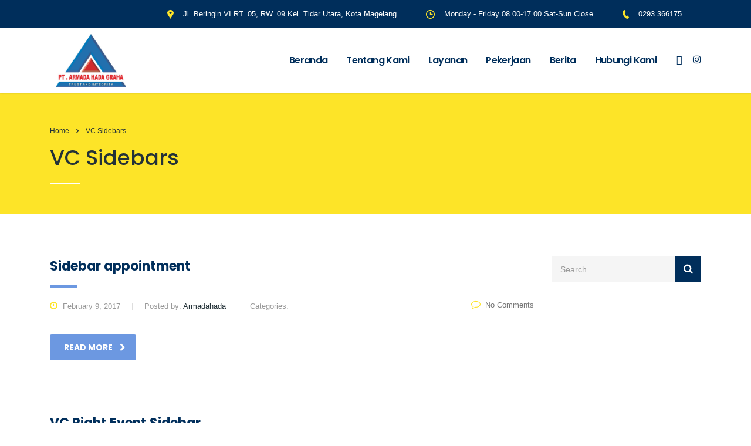

--- FILE ---
content_type: text/html; charset=UTF-8
request_url: https://armadahadagraha.com/vc_sidebar/
body_size: 9020
content:
<!DOCTYPE html>
<html lang="en-US">
<head>
    <meta charset="UTF-8">
    <meta name="viewport" content="width=device-width, initial-scale=1">
    <link rel="profile" href="http://gmpg.org/xfn/11">
    <link rel="pingback" href="https://armadahadagraha.com/xmlrpc.php">
    <title>VC Sidebars &#8211; PT. Armada Hada Graha #MembangunIndonesia</title>
<meta name='robots' content='max-image-preview:large' />
<link rel='dns-prefetch' href='//www.google.com' />
<link rel='dns-prefetch' href='//fonts.googleapis.com' />
<link rel="alternate" type="application/rss+xml" title="PT. Armada Hada Graha #MembangunIndonesia &raquo; Feed" href="https://armadahadagraha.com/feed/" />
<link rel="alternate" type="application/rss+xml" title="PT. Armada Hada Graha #MembangunIndonesia &raquo; Comments Feed" href="https://armadahadagraha.com/comments/feed/" />
<link rel="alternate" type="application/rss+xml" title="PT. Armada Hada Graha #MembangunIndonesia &raquo; VC Sidebars Feed" href="https://armadahadagraha.com/vc_sidebar/feed/" />
<style id='wp-img-auto-sizes-contain-inline-css' type='text/css'>
img:is([sizes=auto i],[sizes^="auto," i]){contain-intrinsic-size:3000px 1500px}
/*# sourceURL=wp-img-auto-sizes-contain-inline-css */
</style>
<link rel='stylesheet' id='sb_instagram_styles-css' href='https://armadahadagraha.com/wp-content/plugins/instagram-feed/css/sbi-styles.min.css?ver=2.9.7' type='text/css' media='all' />
<style id='wp-emoji-styles-inline-css' type='text/css'>

	img.wp-smiley, img.emoji {
		display: inline !important;
		border: none !important;
		box-shadow: none !important;
		height: 1em !important;
		width: 1em !important;
		margin: 0 0.07em !important;
		vertical-align: -0.1em !important;
		background: none !important;
		padding: 0 !important;
	}
/*# sourceURL=wp-emoji-styles-inline-css */
</style>
<link rel='stylesheet' id='wp-block-library-css' href='https://armadahadagraha.com/wp-includes/css/dist/block-library/style.min.css?ver=6.9' type='text/css' media='all' />
<style id='global-styles-inline-css' type='text/css'>
:root{--wp--preset--aspect-ratio--square: 1;--wp--preset--aspect-ratio--4-3: 4/3;--wp--preset--aspect-ratio--3-4: 3/4;--wp--preset--aspect-ratio--3-2: 3/2;--wp--preset--aspect-ratio--2-3: 2/3;--wp--preset--aspect-ratio--16-9: 16/9;--wp--preset--aspect-ratio--9-16: 9/16;--wp--preset--color--black: #000000;--wp--preset--color--cyan-bluish-gray: #abb8c3;--wp--preset--color--white: #ffffff;--wp--preset--color--pale-pink: #f78da7;--wp--preset--color--vivid-red: #cf2e2e;--wp--preset--color--luminous-vivid-orange: #ff6900;--wp--preset--color--luminous-vivid-amber: #fcb900;--wp--preset--color--light-green-cyan: #7bdcb5;--wp--preset--color--vivid-green-cyan: #00d084;--wp--preset--color--pale-cyan-blue: #8ed1fc;--wp--preset--color--vivid-cyan-blue: #0693e3;--wp--preset--color--vivid-purple: #9b51e0;--wp--preset--gradient--vivid-cyan-blue-to-vivid-purple: linear-gradient(135deg,rgb(6,147,227) 0%,rgb(155,81,224) 100%);--wp--preset--gradient--light-green-cyan-to-vivid-green-cyan: linear-gradient(135deg,rgb(122,220,180) 0%,rgb(0,208,130) 100%);--wp--preset--gradient--luminous-vivid-amber-to-luminous-vivid-orange: linear-gradient(135deg,rgb(252,185,0) 0%,rgb(255,105,0) 100%);--wp--preset--gradient--luminous-vivid-orange-to-vivid-red: linear-gradient(135deg,rgb(255,105,0) 0%,rgb(207,46,46) 100%);--wp--preset--gradient--very-light-gray-to-cyan-bluish-gray: linear-gradient(135deg,rgb(238,238,238) 0%,rgb(169,184,195) 100%);--wp--preset--gradient--cool-to-warm-spectrum: linear-gradient(135deg,rgb(74,234,220) 0%,rgb(151,120,209) 20%,rgb(207,42,186) 40%,rgb(238,44,130) 60%,rgb(251,105,98) 80%,rgb(254,248,76) 100%);--wp--preset--gradient--blush-light-purple: linear-gradient(135deg,rgb(255,206,236) 0%,rgb(152,150,240) 100%);--wp--preset--gradient--blush-bordeaux: linear-gradient(135deg,rgb(254,205,165) 0%,rgb(254,45,45) 50%,rgb(107,0,62) 100%);--wp--preset--gradient--luminous-dusk: linear-gradient(135deg,rgb(255,203,112) 0%,rgb(199,81,192) 50%,rgb(65,88,208) 100%);--wp--preset--gradient--pale-ocean: linear-gradient(135deg,rgb(255,245,203) 0%,rgb(182,227,212) 50%,rgb(51,167,181) 100%);--wp--preset--gradient--electric-grass: linear-gradient(135deg,rgb(202,248,128) 0%,rgb(113,206,126) 100%);--wp--preset--gradient--midnight: linear-gradient(135deg,rgb(2,3,129) 0%,rgb(40,116,252) 100%);--wp--preset--font-size--small: 13px;--wp--preset--font-size--medium: 20px;--wp--preset--font-size--large: 36px;--wp--preset--font-size--x-large: 42px;--wp--preset--spacing--20: 0.44rem;--wp--preset--spacing--30: 0.67rem;--wp--preset--spacing--40: 1rem;--wp--preset--spacing--50: 1.5rem;--wp--preset--spacing--60: 2.25rem;--wp--preset--spacing--70: 3.38rem;--wp--preset--spacing--80: 5.06rem;--wp--preset--shadow--natural: 6px 6px 9px rgba(0, 0, 0, 0.2);--wp--preset--shadow--deep: 12px 12px 50px rgba(0, 0, 0, 0.4);--wp--preset--shadow--sharp: 6px 6px 0px rgba(0, 0, 0, 0.2);--wp--preset--shadow--outlined: 6px 6px 0px -3px rgb(255, 255, 255), 6px 6px rgb(0, 0, 0);--wp--preset--shadow--crisp: 6px 6px 0px rgb(0, 0, 0);}:where(.is-layout-flex){gap: 0.5em;}:where(.is-layout-grid){gap: 0.5em;}body .is-layout-flex{display: flex;}.is-layout-flex{flex-wrap: wrap;align-items: center;}.is-layout-flex > :is(*, div){margin: 0;}body .is-layout-grid{display: grid;}.is-layout-grid > :is(*, div){margin: 0;}:where(.wp-block-columns.is-layout-flex){gap: 2em;}:where(.wp-block-columns.is-layout-grid){gap: 2em;}:where(.wp-block-post-template.is-layout-flex){gap: 1.25em;}:where(.wp-block-post-template.is-layout-grid){gap: 1.25em;}.has-black-color{color: var(--wp--preset--color--black) !important;}.has-cyan-bluish-gray-color{color: var(--wp--preset--color--cyan-bluish-gray) !important;}.has-white-color{color: var(--wp--preset--color--white) !important;}.has-pale-pink-color{color: var(--wp--preset--color--pale-pink) !important;}.has-vivid-red-color{color: var(--wp--preset--color--vivid-red) !important;}.has-luminous-vivid-orange-color{color: var(--wp--preset--color--luminous-vivid-orange) !important;}.has-luminous-vivid-amber-color{color: var(--wp--preset--color--luminous-vivid-amber) !important;}.has-light-green-cyan-color{color: var(--wp--preset--color--light-green-cyan) !important;}.has-vivid-green-cyan-color{color: var(--wp--preset--color--vivid-green-cyan) !important;}.has-pale-cyan-blue-color{color: var(--wp--preset--color--pale-cyan-blue) !important;}.has-vivid-cyan-blue-color{color: var(--wp--preset--color--vivid-cyan-blue) !important;}.has-vivid-purple-color{color: var(--wp--preset--color--vivid-purple) !important;}.has-black-background-color{background-color: var(--wp--preset--color--black) !important;}.has-cyan-bluish-gray-background-color{background-color: var(--wp--preset--color--cyan-bluish-gray) !important;}.has-white-background-color{background-color: var(--wp--preset--color--white) !important;}.has-pale-pink-background-color{background-color: var(--wp--preset--color--pale-pink) !important;}.has-vivid-red-background-color{background-color: var(--wp--preset--color--vivid-red) !important;}.has-luminous-vivid-orange-background-color{background-color: var(--wp--preset--color--luminous-vivid-orange) !important;}.has-luminous-vivid-amber-background-color{background-color: var(--wp--preset--color--luminous-vivid-amber) !important;}.has-light-green-cyan-background-color{background-color: var(--wp--preset--color--light-green-cyan) !important;}.has-vivid-green-cyan-background-color{background-color: var(--wp--preset--color--vivid-green-cyan) !important;}.has-pale-cyan-blue-background-color{background-color: var(--wp--preset--color--pale-cyan-blue) !important;}.has-vivid-cyan-blue-background-color{background-color: var(--wp--preset--color--vivid-cyan-blue) !important;}.has-vivid-purple-background-color{background-color: var(--wp--preset--color--vivid-purple) !important;}.has-black-border-color{border-color: var(--wp--preset--color--black) !important;}.has-cyan-bluish-gray-border-color{border-color: var(--wp--preset--color--cyan-bluish-gray) !important;}.has-white-border-color{border-color: var(--wp--preset--color--white) !important;}.has-pale-pink-border-color{border-color: var(--wp--preset--color--pale-pink) !important;}.has-vivid-red-border-color{border-color: var(--wp--preset--color--vivid-red) !important;}.has-luminous-vivid-orange-border-color{border-color: var(--wp--preset--color--luminous-vivid-orange) !important;}.has-luminous-vivid-amber-border-color{border-color: var(--wp--preset--color--luminous-vivid-amber) !important;}.has-light-green-cyan-border-color{border-color: var(--wp--preset--color--light-green-cyan) !important;}.has-vivid-green-cyan-border-color{border-color: var(--wp--preset--color--vivid-green-cyan) !important;}.has-pale-cyan-blue-border-color{border-color: var(--wp--preset--color--pale-cyan-blue) !important;}.has-vivid-cyan-blue-border-color{border-color: var(--wp--preset--color--vivid-cyan-blue) !important;}.has-vivid-purple-border-color{border-color: var(--wp--preset--color--vivid-purple) !important;}.has-vivid-cyan-blue-to-vivid-purple-gradient-background{background: var(--wp--preset--gradient--vivid-cyan-blue-to-vivid-purple) !important;}.has-light-green-cyan-to-vivid-green-cyan-gradient-background{background: var(--wp--preset--gradient--light-green-cyan-to-vivid-green-cyan) !important;}.has-luminous-vivid-amber-to-luminous-vivid-orange-gradient-background{background: var(--wp--preset--gradient--luminous-vivid-amber-to-luminous-vivid-orange) !important;}.has-luminous-vivid-orange-to-vivid-red-gradient-background{background: var(--wp--preset--gradient--luminous-vivid-orange-to-vivid-red) !important;}.has-very-light-gray-to-cyan-bluish-gray-gradient-background{background: var(--wp--preset--gradient--very-light-gray-to-cyan-bluish-gray) !important;}.has-cool-to-warm-spectrum-gradient-background{background: var(--wp--preset--gradient--cool-to-warm-spectrum) !important;}.has-blush-light-purple-gradient-background{background: var(--wp--preset--gradient--blush-light-purple) !important;}.has-blush-bordeaux-gradient-background{background: var(--wp--preset--gradient--blush-bordeaux) !important;}.has-luminous-dusk-gradient-background{background: var(--wp--preset--gradient--luminous-dusk) !important;}.has-pale-ocean-gradient-background{background: var(--wp--preset--gradient--pale-ocean) !important;}.has-electric-grass-gradient-background{background: var(--wp--preset--gradient--electric-grass) !important;}.has-midnight-gradient-background{background: var(--wp--preset--gradient--midnight) !important;}.has-small-font-size{font-size: var(--wp--preset--font-size--small) !important;}.has-medium-font-size{font-size: var(--wp--preset--font-size--medium) !important;}.has-large-font-size{font-size: var(--wp--preset--font-size--large) !important;}.has-x-large-font-size{font-size: var(--wp--preset--font-size--x-large) !important;}
/*# sourceURL=global-styles-inline-css */
</style>

<style id='classic-theme-styles-inline-css' type='text/css'>
/*! This file is auto-generated */
.wp-block-button__link{color:#fff;background-color:#32373c;border-radius:9999px;box-shadow:none;text-decoration:none;padding:calc(.667em + 2px) calc(1.333em + 2px);font-size:1.125em}.wp-block-file__button{background:#32373c;color:#fff;text-decoration:none}
/*# sourceURL=/wp-includes/css/classic-themes.min.css */
</style>
<link rel='stylesheet' id='jet-engine-frontend-css' href='https://armadahadagraha.com/wp-content/plugins/jet-engine/assets/css/frontend.css?ver=2.10.2' type='text/css' media='all' />
<link rel='stylesheet' id='contact-form-7-css' href='https://armadahadagraha.com/wp-content/plugins/contact-form-7/includes/css/styles.css?ver=5.5.3' type='text/css' media='all' />
<link rel='stylesheet' id='stm-stm-css' href='https://armadahadagraha.com/wp-content/uploads/stm_fonts/stm/stm.css?ver=1.0' type='text/css' media='all' />
<link rel='stylesheet' id='rs-plugin-settings-css' href='https://armadahadagraha.com/wp-content/plugins/revslider/public/assets/css/rs6.css?ver=6.4.6' type='text/css' media='all' />
<style id='rs-plugin-settings-inline-css' type='text/css'>
#rs-demo-id {}
/*# sourceURL=rs-plugin-settings-inline-css */
</style>
<link rel='stylesheet' id='stm-gdpr-styles-css' href='https://armadahadagraha.com/wp-content/plugins/stm-gdpr-compliance/assets/css/styles.css?ver=6.9' type='text/css' media='all' />
<link rel='stylesheet' id='bootstrap-css' href='https://armadahadagraha.com/wp-content/themes/consulting/assets/css/bootstrap.min.css?ver=6.1.0' type='text/css' media='all' />
<link rel='stylesheet' id='font-awesome-css' href='https://armadahadagraha.com/wp-content/themes/consulting/assets/css/font-awesome.min.css?ver=6.1.0' type='text/css' media='all' />
<link rel='stylesheet' id='consulting-style-css' href='https://armadahadagraha.com/wp-content/themes/consulting/style.css?ver=6.1.0' type='text/css' media='all' />
<link rel='stylesheet' id='consulting-layout-css' href='https://armadahadagraha.com/wp-content/themes/consulting/assets/css/layouts/layout_los_angeles/main.css?ver=6.1.0' type='text/css' media='all' />
<style id='consulting-layout-inline-css' type='text/css'>
.page_title{ }.mtc, .mtc_h:hover{
					color: #002e5b!important
				}.stc, .stc_h:hover{
					color: #6c98e1!important
				}.ttc, .ttc_h:hover{
					color: #fde428!important
				}.mbc, .mbc_h:hover, .stm-search .stm_widget_search button{
					background-color: #002e5b!important
				}.sbc, .sbc_h:hover{
					background-color: #6c98e1!important
				}.tbc, .tbc_h:hover{
					background-color: #fde428!important
				}.mbdc, .mbdc_h:hover{
					border-color: #002e5b!important
				}.sbdc, .sbdc_h:hover{
					border-color: #6c98e1!important
				}.tbdc, .tbdc_h:hover{
					border-color: #fde428!important
				}
/*# sourceURL=consulting-layout-inline-css */
</style>
<link rel='stylesheet' id='select2-css' href='https://armadahadagraha.com/wp-content/themes/consulting/assets/css/select2.min.css?ver=6.1.0' type='text/css' media='all' />
<link rel='stylesheet' id='header_builder-css' href='https://armadahadagraha.com/wp-content/themes/consulting/assets/css/header_builder.css?ver=6.1.0' type='text/css' media='all' />
<link rel='stylesheet' id='consulting-default-font-css' href='https://fonts.googleapis.com/css?family=Poppins%3A100%2C100italic%2C200%2C200italic%2C300%2C300italic%2Cregular%2Citalic%2C500%2C500italic%2C600%2C600italic%2C700%2C700italic%2C800%2C800italic%2C900%2C900italic&#038;ver=6.1.0' type='text/css' media='all' />
<link rel='stylesheet' id='consulting-theme-options-css' href='https://armadahadagraha.com/wp-content/uploads/stm_uploads/theme_options.css?ver=6.1.0' type='text/css' media='all' />
<link rel='stylesheet' id='consulting-global-styles-css' href='https://armadahadagraha.com/wp-content/themes/consulting/assets/css/layouts/global_styles/main.css?ver=6.1.0' type='text/css' media='all' />
<style id='consulting-global-styles-inline-css' type='text/css'>

    
        .elementor-widget-video .eicon-play {
            border-color: #fde428;
            background-color: #fde428;
        }

        .elementor-widget-wp-widget-nav_menu ul li,
        .elementor-widget-wp-widget-nav_menu ul li a {
            color: #002e5b;
        }

        .elementor-widget-wp-widget-nav_menu ul li.current-cat:hover>a,
        .elementor-widget-wp-widget-nav_menu ul li.current-cat>a,
        .elementor-widget-wp-widget-nav_menu ul li.current-menu-item:hover>a,
        .elementor-widget-wp-widget-nav_menu ul li.current-menu-item>a,
        .elementor-widget-wp-widget-nav_menu ul li.current_page_item:hover>a,
        .elementor-widget-wp-widget-nav_menu ul li.current_page_item>a,
        .elementor-widget-wp-widget-nav_menu ul li:hover>a {
            border-left-color: #6c98e1;
        }

        div.elementor-widget-button a.elementor-button,
        div.elementor-widget-button .elementor-button {
            background-color: #002e5b;
        }

        div.elementor-widget-button a.elementor-button:hover,
        div.elementor-widget-button .elementor-button:hover {
            background-color: #fde428;
            color: #002e5b;
        }

        .elementor-default .elementor-text-editor ul:not(.elementor-editor-element-settings) li:before,
        .elementor-default .elementor-widget-text-editor ul:not(.elementor-editor-element-settings) li:before {
            color: #6c98e1;
        }

        .consulting_elementor_wrapper .elementor-tabs .elementor-tabs-content-wrapper .elementor-tab-mobile-title,
        .consulting_elementor_wrapper .elementor-tabs .elementor-tabs-wrapper .elementor-tab-title {
            background-color: #fde428;
        }

        .consulting_elementor_wrapper .elementor-tabs .elementor-tabs-content-wrapper .elementor-tab-mobile-title,
        .consulting_elementor_wrapper .elementor-tabs .elementor-tabs-wrapper .elementor-tab-title a {
            color: #002e5b;
        }

        .consulting_elementor_wrapper .elementor-tabs .elementor-tabs-content-wrapper .elementor-tab-mobile-title.elementor-active,
        .consulting_elementor_wrapper .elementor-tabs .elementor-tabs-wrapper .elementor-tab-title.elementor-active {
            background-color: #002e5b;
        }

        .consulting_elementor_wrapper .elementor-tabs .elementor-tabs-content-wrapper .elementor-tab-mobile-title.elementor-active,
        .consulting_elementor_wrapper .elementor-tabs .elementor-tabs-wrapper .elementor-tab-title.elementor-active a {
            color: #fde428;
        }

        .radial-progress .circle .mask .fill {
            background-color: #fde428;
        }

    

    
/*# sourceURL=consulting-global-styles-inline-css */
</style>
<script type="text/javascript" src="https://armadahadagraha.com/wp-includes/js/jquery/jquery.min.js?ver=3.7.1" id="jquery-core-js"></script>
<script type="text/javascript" src="https://armadahadagraha.com/wp-includes/js/jquery/jquery-migrate.min.js?ver=3.4.1" id="jquery-migrate-js"></script>
<script type="text/javascript" src="https://armadahadagraha.com/wp-content/plugins/revslider/public/assets/js/rbtools.min.js?ver=6.4.4" id="tp-tools-js"></script>
<script type="text/javascript" src="https://armadahadagraha.com/wp-content/plugins/revslider/public/assets/js/rs6.min.js?ver=6.4.6" id="revmin-js"></script>
<link rel="https://api.w.org/" href="https://armadahadagraha.com/wp-json/" /><link rel="EditURI" type="application/rsd+xml" title="RSD" href="https://armadahadagraha.com/xmlrpc.php?rsd" />
<meta name="generator" content="WordPress 6.9" />
	<script type="text/javascript">
		var stm_wpcfto_ajaxurl = 'https://armadahadagraha.com/wp-admin/admin-ajax.php';
	</script>

	<style>
		.vue_is_disabled {
			display: none;
		}
	</style>
		<script>
		var stm_wpcfto_nonces = {"wpcfto_save_settings":"5d805eb9f5","get_image_url":"22fcc26867","wpcfto_upload_file":"7ef6133694","wpcfto_search_posts":"bb8302d28d"};
	</script>
	        <script type="text/javascript">
            var ajaxurl = 'https://armadahadagraha.com/wp-admin/admin-ajax.php';
            var stm_ajax_load_events = '9b80d94fd8';
            var stm_ajax_load_portfolio = 'd8d385cbc9';
            var stm_ajax_add_event_member_sc = '1859c0a4ce';
            var stm_custom_register = '9fc1a34b13';
            var stm_get_prices = '665e12572d';
            var stm_get_history = '8a7300e0fc';
            var consulting_install_plugin = 'c8fa693357';
            var stm_ajax_add_review = '4af06ca0ea';
        </script>
                <style>
            #wp-admin-bar-consulting_settings img {
                max-width: 25px;
                vertical-align: top;
                position: relative;
                top: 3px;
            }
        </style>
    <meta name="generator" content="Powered by Slider Revolution 6.4.6 - responsive, Mobile-Friendly Slider Plugin for WordPress with comfortable drag and drop interface." />
<link rel="icon" href="https://armadahadagraha.com/wp-content/uploads/2021/04/Logo_AHG-e1619738828666-50x50.png" sizes="32x32" />
<link rel="icon" href="https://armadahadagraha.com/wp-content/uploads/2021/04/Logo_AHG-e1619738828666.png" sizes="192x192" />
<link rel="apple-touch-icon" href="https://armadahadagraha.com/wp-content/uploads/2021/04/Logo_AHG-e1619738828666.png" />
<meta name="msapplication-TileImage" content="https://armadahadagraha.com/wp-content/uploads/2021/04/Logo_AHG-e1619738828666.png" />
<script type="text/javascript">function setREVStartSize(e){
			//window.requestAnimationFrame(function() {				 
				window.RSIW = window.RSIW===undefined ? window.innerWidth : window.RSIW;	
				window.RSIH = window.RSIH===undefined ? window.innerHeight : window.RSIH;	
				try {								
					var pw = document.getElementById(e.c).parentNode.offsetWidth,
						newh;
					pw = pw===0 || isNaN(pw) ? window.RSIW : pw;
					e.tabw = e.tabw===undefined ? 0 : parseInt(e.tabw);
					e.thumbw = e.thumbw===undefined ? 0 : parseInt(e.thumbw);
					e.tabh = e.tabh===undefined ? 0 : parseInt(e.tabh);
					e.thumbh = e.thumbh===undefined ? 0 : parseInt(e.thumbh);
					e.tabhide = e.tabhide===undefined ? 0 : parseInt(e.tabhide);
					e.thumbhide = e.thumbhide===undefined ? 0 : parseInt(e.thumbhide);
					e.mh = e.mh===undefined || e.mh=="" || e.mh==="auto" ? 0 : parseInt(e.mh,0);		
					if(e.layout==="fullscreen" || e.l==="fullscreen") 						
						newh = Math.max(e.mh,window.RSIH);					
					else{					
						e.gw = Array.isArray(e.gw) ? e.gw : [e.gw];
						for (var i in e.rl) if (e.gw[i]===undefined || e.gw[i]===0) e.gw[i] = e.gw[i-1];					
						e.gh = e.el===undefined || e.el==="" || (Array.isArray(e.el) && e.el.length==0)? e.gh : e.el;
						e.gh = Array.isArray(e.gh) ? e.gh : [e.gh];
						for (var i in e.rl) if (e.gh[i]===undefined || e.gh[i]===0) e.gh[i] = e.gh[i-1];
											
						var nl = new Array(e.rl.length),
							ix = 0,						
							sl;					
						e.tabw = e.tabhide>=pw ? 0 : e.tabw;
						e.thumbw = e.thumbhide>=pw ? 0 : e.thumbw;
						e.tabh = e.tabhide>=pw ? 0 : e.tabh;
						e.thumbh = e.thumbhide>=pw ? 0 : e.thumbh;					
						for (var i in e.rl) nl[i] = e.rl[i]<window.RSIW ? 0 : e.rl[i];
						sl = nl[0];									
						for (var i in nl) if (sl>nl[i] && nl[i]>0) { sl = nl[i]; ix=i;}															
						var m = pw>(e.gw[ix]+e.tabw+e.thumbw) ? 1 : (pw-(e.tabw+e.thumbw)) / (e.gw[ix]);					
						newh =  (e.gh[ix] * m) + (e.tabh + e.thumbh);
					}				
					if(window.rs_init_css===undefined) window.rs_init_css = document.head.appendChild(document.createElement("style"));					
					document.getElementById(e.c).height = newh+"px";
					window.rs_init_css.innerHTML += "#"+e.c+"_wrapper { height: "+newh+"px }";				
				} catch(e){
					console.log("Failure at Presize of Slider:" + e)
				}					   
			//});
		  };</script>
</head>
<body class="archive post-type-archive post-type-archive-stm_vc_sidebar wp-theme-consulting site_layout_los_angeles show-mobile-switcher  header_style_2 sticky_menu mobile_grid_landscape elementor-default elementor-kit-7106">
<div id="wrapper">
    <div id="fullpage" class="content_wrapper">
                        <header id="header">
                                                                        <div class="top_bar">
                            <div class="container">
                                                                                                        <div class="top_bar_info_wr">
                                                                                                                                                                                                                                                                                                                                <ul class="top_bar_info"
                                                        id="top_bar_info_0" style="display: block;">
                                                                                                                    <li>
                                                                                                                                    <i class="stm-marker"
                                                                       style="font-size: 15px; color: #fde428;"></i>
                                                                                                                                <span>
                                                                    Jl. Beringin VI RT. 05, RW. 09 Kel. Tidar Utara, Kota Magelang                                                                </span>
                                                            </li>
                                                                                                                                                                            <li>
                                                                                                                                    <i class="stm-clock6"
                                                                       style="font-size: 15px; color: #fde428;"></i>
                                                                                                                                <span>
                                                                    Monday - Friday 08.00-17.00 Sat-Sun Close                                                                </span>
                                                            </li>
                                                                                                                                                                            <li>
                                                                                                                                    <i class="stm-phone"
                                                                       style="font-size: 15px; color: #fde428;"></i>
                                                                                                                                <span>
                                                                    0293 366175                                                                </span>
                                                            </li>
                                                                                                            </ul>
                                                                                                                                                                        </div>
                                                            </div>
                        </div>
                                                                                                <div class="header_top clearfix">
                            <div class="container">
                                <div class="logo media-left media-middle">
                                                                            <a href="https://armadahadagraha.com/" style="margin: 10px 10px 10px 10px"><img
                                                    src="https://armadahadagraha.com/wp-content/uploads/2024/01/ahg.jpg"
                                                    style="width: 120px; height: 90px;"
                                                    alt="PT. Armada Hada Graha #MembangunIndonesia"/></a>
                                                                    </div>
                                <div class="top_nav media-body media-middle">
                                                                            <div class="header_socials">
                                                                                            <a target="_blank" href="#"><i
                                                            class="fa fa-facebook"></i></a>
                                                                                            <a target="_blank" href="#"><i
                                                            class="fa fa-instagram"></i></a>
                                                                                                                                </div>
                                                                        <div class="top_nav_wrapper clearfix">
                                        <ul id="menu-main-menu" class="main_menu_nav"><li id="menu-item-7155" class="menu-item menu-item-type-post_type menu-item-object-page menu-item-home menu-item-7155"><a href="https://armadahadagraha.com/">Beranda</a></li>
<li id="menu-item-7156" class="menu-item menu-item-type-post_type menu-item-object-page menu-item-has-children menu-item-7156"><a href="https://armadahadagraha.com/tentang-kami/">Tentang Kami</a>
<ul class="sub-menu">
	<li id="menu-item-7983" class="menu-item menu-item-type-post_type menu-item-object-page menu-item-7983"><a href="https://armadahadagraha.com/karir/">Karir</a></li>
	<li id="menu-item-7724" class="menu-item menu-item-type-post_type menu-item-object-page menu-item-7724"><a href="https://armadahadagraha.com/base-camp/">Base Camp</a></li>
	<li id="menu-item-7725" class="menu-item menu-item-type-post_type menu-item-object-page menu-item-7725"><a href="https://armadahadagraha.com/alat-berat/">Alat Berat</a></li>
</ul>
</li>
<li id="menu-item-7158" class="menu-item menu-item-type-post_type menu-item-object-page menu-item-7158"><a href="https://armadahadagraha.com/layanan/">Layanan</a></li>
<li id="menu-item-7159" class="menu-item menu-item-type-post_type menu-item-object-page menu-item-7159"><a href="https://armadahadagraha.com/pekerjaan/">Pekerjaan</a></li>
<li id="menu-item-8712" class="menu-item menu-item-type-post_type menu-item-object-page menu-item-8712"><a href="https://armadahadagraha.com/berita-ahg/">Berita</a></li>
<li id="menu-item-7160" class="menu-item menu-item-type-post_type menu-item-object-page menu-item-7160"><a href="https://armadahadagraha.com/hubungi-kami/">Hubungi Kami</a></li>
</ul>                                    </div>
                                </div>
                            </div>
                        </div>
                                        <div class="mobile_header">
                        <div class="logo_wrapper clearfix">
                            <div class="logo">
                                                                    <a href="https://armadahadagraha.com/" style="margin: 10px 10px 10px 10px"><img
                                                src="https://armadahadagraha.com/wp-content/uploads/2024/01/ahg.jpg"
                                                style="width: 120px; height: 90px;"
                                                alt="PT. Armada Hada Graha #MembangunIndonesia"/></a>
                                                            </div>
                            <div id="menu_toggle">
                                <button></button>
                            </div>
                        </div>
                        <div class="header_info">
                            <div class="top_nav_mobile">
                                <ul id="menu-main-menu-1" class="main_menu_nav"><li class="menu-item menu-item-type-post_type menu-item-object-page menu-item-home menu-item-7155"><a href="https://armadahadagraha.com/">Beranda</a></li>
<li class="menu-item menu-item-type-post_type menu-item-object-page menu-item-has-children menu-item-7156"><a href="https://armadahadagraha.com/tentang-kami/">Tentang Kami</a>
<ul class="sub-menu">
	<li class="menu-item menu-item-type-post_type menu-item-object-page menu-item-7983"><a href="https://armadahadagraha.com/karir/">Karir</a></li>
	<li class="menu-item menu-item-type-post_type menu-item-object-page menu-item-7724"><a href="https://armadahadagraha.com/base-camp/">Base Camp</a></li>
	<li class="menu-item menu-item-type-post_type menu-item-object-page menu-item-7725"><a href="https://armadahadagraha.com/alat-berat/">Alat Berat</a></li>
</ul>
</li>
<li class="menu-item menu-item-type-post_type menu-item-object-page menu-item-7158"><a href="https://armadahadagraha.com/layanan/">Layanan</a></li>
<li class="menu-item menu-item-type-post_type menu-item-object-page menu-item-7159"><a href="https://armadahadagraha.com/pekerjaan/">Pekerjaan</a></li>
<li class="menu-item menu-item-type-post_type menu-item-object-page menu-item-8712"><a href="https://armadahadagraha.com/berita-ahg/">Berita</a></li>
<li class="menu-item menu-item-type-post_type menu-item-object-page menu-item-7160"><a href="https://armadahadagraha.com/hubungi-kami/">Hubungi Kami</a></li>
</ul>                            </div>
                                                            <div class="icon_texts">
                                                                            <div class="icon_text clearfix">
                                            <div class="icon"><i class="stm-phone_13_2" style="color:#fde428; font-size:15px;"></i></div>
                                            <div class="text">
                                                <strong>0293 366175</strong>                                            </div>
                                        </div>
                                                                                                                <div class="icon_text clearfix">
                                            <div class="icon"><i class="stm-clock" style="color:#fde428; font-size:15px;"></i></div>
                                            <div class="text">
                                                Mon - Friday 08:00 - 17:00                                            </div>
                                        </div>
                                                                                                                <div class="icon_text clearfix">
                                            <div class="icon"><i class="stm-marker" style="color:#fde428; font-size:15px;"></i></div>
                                            <div class="text">
                                                Jl. Beringin VI RT. 05, RW. 09 Kel. Tidar Utara, Kota Magelang                                            </div>
                                        </div>
                                                                    </div>
                                                                                        <div class="header_socials">
                                                                            <a target="_blank" href="#"><i
                                                    class="fa fa-facebook"></i></a>
                                                                            <a target="_blank" href="#"><i
                                                    class="fa fa-instagram"></i></a>
                                                                    </div>
                            
                        </div>
                    </div>
                                    </header>
        <div id="main" >
            	<div class="page_title">
					<div class="container">
				            <div class="breadcrumbs">
                <!-- Breadcrumb NavXT 6.6.0 -->
<span typeof="v:Breadcrumb"><a rel="v:url" property="v:title" title="Go to PT. Armada Hada Graha #MembangunIndonesia." href="https://armadahadagraha.com" class="home">Home</a></span><span><i class="fa fa-angle-right"></i></span><span property="itemListElement" typeof="ListItem"><span property="name">VC Sidebars</span><meta property="position" content="2"></span>            </div>
        															<h1 class="h2">VC Sidebars</h1>
												</div>
			</div>
            <div class="container">

<div class="row"><div class="col-lg-9 col-md-9 col-sm-12 col-xs-12"><div class="col_in __padd-right">    <div class="posts_list with_sidebar">
                            <ul class="post_list_ul no-paginate">
                <li id="post-1471" class="stm_post_info post-1471 stm_vc_sidebar type-stm_vc_sidebar status-publish hentry">
			<h4 class="stripe_2">Sidebar appointment</h4>
		<div class="stm_post_details clearfix">
		<ul class="clearfix">
			<li class="post_date">
				<i class="fa fa fa-clock-o"></i>
				February 9, 2017			</li>
			<li class="post_by">Posted by: <span>Armadahada</span></li>
			<li class="post_cat">Categories:				<span></span>
			</li>
		</ul>
		<div class="comments_num">
			<a href="https://armadahadagraha.com/vc_sidebar/sidebar-appointment/#respond"><i class="fa fa-comment-o"></i>No Comments </a>
		</div>
	</div>
		<div class="post_excerpt">
        	</div>
	<div class="post_read_more">
		<a class="button bordered icon_right" href="https://armadahadagraha.com/vc_sidebar/sidebar-appointment/">
			read more			<i class="fa fa-chevron-right"></i>
		</a>
	</div>
</li><li id="post-1470" class="stm_post_info post-1470 stm_vc_sidebar type-stm_vc_sidebar status-publish hentry">
			<h4 class="stripe_2">VC Right Event Sidebar</h4>
		<div class="stm_post_details clearfix">
		<ul class="clearfix">
			<li class="post_date">
				<i class="fa fa fa-clock-o"></i>
				February 9, 2017			</li>
			<li class="post_by">Posted by: <span>Armadahada</span></li>
			<li class="post_cat">Categories:				<span></span>
			</li>
		</ul>
		<div class="comments_num">
			<a href="https://armadahadagraha.com/vc_sidebar/vc-right-event-sidebar/#respond"><i class="fa fa-comment-o"></i>No Comments </a>
		</div>
	</div>
		<div class="post_excerpt">
        	</div>
	<div class="post_read_more">
		<a class="button bordered icon_right" href="https://armadahadagraha.com/vc_sidebar/vc-right-event-sidebar/">
			read more			<i class="fa fa-chevron-right"></i>
		</a>
	</div>
</li><li id="post-1469" class="stm_post_info post-1469 stm_vc_sidebar type-stm_vc_sidebar status-publish hentry">
			<h4 class="stripe_2">VC Right Events Sidebar</h4>
		<div class="stm_post_details clearfix">
		<ul class="clearfix">
			<li class="post_date">
				<i class="fa fa fa-clock-o"></i>
				February 9, 2017			</li>
			<li class="post_by">Posted by: <span>Armadahada</span></li>
			<li class="post_cat">Categories:				<span></span>
			</li>
		</ul>
		<div class="comments_num">
			<a href="https://armadahadagraha.com/vc_sidebar/vc-right-events-sidebar/#respond"><i class="fa fa-comment-o"></i>No Comments </a>
		</div>
	</div>
		<div class="post_excerpt">
        	</div>
	<div class="post_read_more">
		<a class="button bordered icon_right" href="https://armadahadagraha.com/vc_sidebar/vc-right-events-sidebar/">
			read more			<i class="fa fa-chevron-right"></i>
		</a>
	</div>
</li><li id="post-619" class="stm_post_info post-619 stm_vc_sidebar type-stm_vc_sidebar status-publish hentry">
			<h4 class="stripe_2">VC Right Work Sidebar</h4>
		<div class="stm_post_details clearfix">
		<ul class="clearfix">
			<li class="post_date">
				<i class="fa fa fa-clock-o"></i>
				January 20, 2016			</li>
			<li class="post_by">Posted by: <span>Armadahada</span></li>
			<li class="post_cat">Categories:				<span></span>
			</li>
		</ul>
		<div class="comments_num">
			<a href="https://armadahadagraha.com/vc_sidebar/vc-right-work-sidebar/#respond"><i class="fa fa-comment-o"></i>No Comments </a>
		</div>
	</div>
		<div class="post_excerpt">
        	</div>
	<div class="post_read_more">
		<a class="button bordered icon_right" href="https://armadahadagraha.com/vc_sidebar/vc-right-work-sidebar/">
			read more			<i class="fa fa-chevron-right"></i>
		</a>
	</div>
</li><li id="post-577" class="stm_post_info post-577 stm_vc_sidebar type-stm_vc_sidebar status-publish hentry">
			<h4 class="stripe_2">VC Right Service Sidebar</h4>
		<div class="stm_post_details clearfix">
		<ul class="clearfix">
			<li class="post_date">
				<i class="fa fa fa-clock-o"></i>
				January 14, 2016			</li>
			<li class="post_by">Posted by: <span>Armadahada</span></li>
			<li class="post_cat">Categories:				<span></span>
			</li>
		</ul>
		<div class="comments_num">
			<a href="https://armadahadagraha.com/vc_sidebar/vc-right-service-sidebar/#respond"><i class="fa fa-comment-o"></i>No Comments </a>
		</div>
	</div>
		<div class="post_excerpt">
        	</div>
	<div class="post_read_more">
		<a class="button bordered icon_right" href="https://armadahadagraha.com/vc_sidebar/vc-right-service-sidebar/">
			read more			<i class="fa fa-chevron-right"></i>
		</a>
	</div>
</li><li id="post-573" class="stm_post_info post-573 stm_vc_sidebar type-stm_vc_sidebar status-publish hentry">
			<h4 class="stripe_2">VC Right Services Sidebar</h4>
		<div class="stm_post_details clearfix">
		<ul class="clearfix">
			<li class="post_date">
				<i class="fa fa fa-clock-o"></i>
				January 14, 2016			</li>
			<li class="post_by">Posted by: <span>Armadahada</span></li>
			<li class="post_cat">Categories:				<span></span>
			</li>
		</ul>
		<div class="comments_num">
			<a href="https://armadahadagraha.com/vc_sidebar/vc-right-services-sidebar/#respond"><i class="fa fa-comment-o"></i>No Comments </a>
		</div>
	</div>
		<div class="post_excerpt">
        	</div>
	<div class="post_read_more">
		<a class="button bordered icon_right" href="https://armadahadagraha.com/vc_sidebar/vc-right-services-sidebar/">
			read more			<i class="fa fa-chevron-right"></i>
		</a>
	</div>
</li><li id="post-527" class="stm_post_info post-527 stm_vc_sidebar type-stm_vc_sidebar status-publish hentry">
			<h4 class="stripe_2">VC Right Blog Sidebar</h4>
		<div class="stm_post_details clearfix">
		<ul class="clearfix">
			<li class="post_date">
				<i class="fa fa fa-clock-o"></i>
				January 13, 2016			</li>
			<li class="post_by">Posted by: <span>Armadahada</span></li>
			<li class="post_cat">Categories:				<span></span>
			</li>
		</ul>
		<div class="comments_num">
			<a href="https://armadahadagraha.com/vc_sidebar/vc-right-blog-sidebar/#respond"><i class="fa fa-comment-o"></i>No Comments </a>
		</div>
	</div>
		<div class="post_excerpt">
        	</div>
	<div class="post_read_more">
		<a class="button bordered icon_right" href="https://armadahadagraha.com/vc_sidebar/vc-right-blog-sidebar/">
			read more			<i class="fa fa-chevron-right"></i>
		</a>
	</div>
</li><li id="post-311" class="stm_post_info post-311 stm_vc_sidebar type-stm_vc_sidebar status-publish hentry">
			<h4 class="stripe_2">VC Right Sidebar</h4>
		<div class="stm_post_details clearfix">
		<ul class="clearfix">
			<li class="post_date">
				<i class="fa fa fa-clock-o"></i>
				January 5, 2016			</li>
			<li class="post_by">Posted by: <span>Armadahada</span></li>
			<li class="post_cat">Categories:				<span></span>
			</li>
		</ul>
		<div class="comments_num">
			<a href="https://armadahadagraha.com/vc_sidebar/vc-right-sidebar/#respond"><i class="fa fa-comment-o"></i>No Comments </a>
		</div>
	</div>
		<div class="post_excerpt">
        	</div>
	<div class="post_read_more">
		<a class="button bordered icon_right" href="https://armadahadagraha.com/vc_sidebar/vc-right-sidebar/">
			read more			<i class="fa fa-chevron-right"></i>
		</a>
	</div>
</li>            </ul>
            </div>

</div></div>
<div class="col-lg-3 col-md-3 hidden-sm hidden-xs">        <div class="sidebar-area default_widgets">
            <aside id="search-2" class="widget widget_search"><form method="get" class="search-form" action="https://armadahadagraha.com/">
	<input type="search" class="form-control" placeholder="Search..." value="" name="s" />
	<button type="submit"><i class="fa fa-search"></i></button>
</form></aside>        </div>
    </div></div>
    </div> <!--.container-->
    </div> <!--#main-->
    </div> <!--.content_wrapper-->
            
        <footer id="footer" class="footer style_1 no-copyright">
            
            
                            <div class="copyright_row">
                    <div class="container">
                        <div class="copyright_row_wr">
                                                                                </div>
                    </div>
                </div>
                    </footer>
            </div> <!--#wrapper-->
<script type="speculationrules">
{"prefetch":[{"source":"document","where":{"and":[{"href_matches":"/*"},{"not":{"href_matches":["/wp-*.php","/wp-admin/*","/wp-content/uploads/*","/wp-content/*","/wp-content/plugins/*","/wp-content/themes/consulting/*","/*\\?(.+)"]}},{"not":{"selector_matches":"a[rel~=\"nofollow\"]"}},{"not":{"selector_matches":".no-prefetch, .no-prefetch a"}}]},"eagerness":"conservative"}]}
</script>
<!-- Instagram Feed JS -->
<script type="text/javascript">
var sbiajaxurl = "https://armadahadagraha.com/wp-admin/admin-ajax.php";
</script>
<script type="text/javascript" src="https://armadahadagraha.com/wp-includes/js/dist/vendor/wp-polyfill.min.js?ver=3.15.0" id="wp-polyfill-js"></script>
<script type="text/javascript" id="contact-form-7-js-extra">
/* <![CDATA[ */
var wpcf7 = {"api":{"root":"https://armadahadagraha.com/wp-json/","namespace":"contact-form-7/v1"}};
//# sourceURL=contact-form-7-js-extra
/* ]]> */
</script>
<script type="text/javascript" src="https://armadahadagraha.com/wp-content/plugins/contact-form-7/includes/js/index.js?ver=5.5.3" id="contact-form-7-js"></script>
<script type="text/javascript" id="stm-gdpr-scripts-js-extra">
/* <![CDATA[ */
var stm_gdpr_vars = {"AjaxUrl":"https://armadahadagraha.com/wp-admin/admin-ajax.php","error_prefix":"","success":""};
//# sourceURL=stm-gdpr-scripts-js-extra
/* ]]> */
</script>
<script type="text/javascript" src="https://armadahadagraha.com/wp-content/plugins/stm-gdpr-compliance/assets/js/scripts.js?ver=6.9" id="stm-gdpr-scripts-js"></script>
<script type="text/javascript" src="https://armadahadagraha.com/wp-content/themes/consulting/assets/js/bootstrap.min.js?ver=6.1.0" id="bootstrap-js"></script>
<script type="text/javascript" src="https://armadahadagraha.com/wp-content/themes/consulting/assets/js/select2.min.js?ver=6.1.0" id="select2-js"></script>
<script type="text/javascript" src="https://armadahadagraha.com/wp-content/themes/consulting/assets/js/custom.js?ver=6.1.0" id="consulting-custom-js"></script>
<script type="text/javascript" src="https://www.google.com/recaptcha/api.js?render=6LdXG9IbAAAAADJ44C94Js885YRP1JibZG9JixLa&amp;ver=3.0" id="google-recaptcha-js"></script>
<script type="text/javascript" id="wpcf7-recaptcha-js-extra">
/* <![CDATA[ */
var wpcf7_recaptcha = {"sitekey":"6LdXG9IbAAAAADJ44C94Js885YRP1JibZG9JixLa","actions":{"homepage":"homepage","contactform":"contactform"}};
//# sourceURL=wpcf7-recaptcha-js-extra
/* ]]> */
</script>
<script type="text/javascript" src="https://armadahadagraha.com/wp-content/plugins/contact-form-7/modules/recaptcha/index.js?ver=5.5.3" id="wpcf7-recaptcha-js"></script>
<script id="wp-emoji-settings" type="application/json">
{"baseUrl":"https://s.w.org/images/core/emoji/17.0.2/72x72/","ext":".png","svgUrl":"https://s.w.org/images/core/emoji/17.0.2/svg/","svgExt":".svg","source":{"concatemoji":"https://armadahadagraha.com/wp-includes/js/wp-emoji-release.min.js?ver=6.9"}}
</script>
<script type="module">
/* <![CDATA[ */
/*! This file is auto-generated */
const a=JSON.parse(document.getElementById("wp-emoji-settings").textContent),o=(window._wpemojiSettings=a,"wpEmojiSettingsSupports"),s=["flag","emoji"];function i(e){try{var t={supportTests:e,timestamp:(new Date).valueOf()};sessionStorage.setItem(o,JSON.stringify(t))}catch(e){}}function c(e,t,n){e.clearRect(0,0,e.canvas.width,e.canvas.height),e.fillText(t,0,0);t=new Uint32Array(e.getImageData(0,0,e.canvas.width,e.canvas.height).data);e.clearRect(0,0,e.canvas.width,e.canvas.height),e.fillText(n,0,0);const a=new Uint32Array(e.getImageData(0,0,e.canvas.width,e.canvas.height).data);return t.every((e,t)=>e===a[t])}function p(e,t){e.clearRect(0,0,e.canvas.width,e.canvas.height),e.fillText(t,0,0);var n=e.getImageData(16,16,1,1);for(let e=0;e<n.data.length;e++)if(0!==n.data[e])return!1;return!0}function u(e,t,n,a){switch(t){case"flag":return n(e,"\ud83c\udff3\ufe0f\u200d\u26a7\ufe0f","\ud83c\udff3\ufe0f\u200b\u26a7\ufe0f")?!1:!n(e,"\ud83c\udde8\ud83c\uddf6","\ud83c\udde8\u200b\ud83c\uddf6")&&!n(e,"\ud83c\udff4\udb40\udc67\udb40\udc62\udb40\udc65\udb40\udc6e\udb40\udc67\udb40\udc7f","\ud83c\udff4\u200b\udb40\udc67\u200b\udb40\udc62\u200b\udb40\udc65\u200b\udb40\udc6e\u200b\udb40\udc67\u200b\udb40\udc7f");case"emoji":return!a(e,"\ud83e\u1fac8")}return!1}function f(e,t,n,a){let r;const o=(r="undefined"!=typeof WorkerGlobalScope&&self instanceof WorkerGlobalScope?new OffscreenCanvas(300,150):document.createElement("canvas")).getContext("2d",{willReadFrequently:!0}),s=(o.textBaseline="top",o.font="600 32px Arial",{});return e.forEach(e=>{s[e]=t(o,e,n,a)}),s}function r(e){var t=document.createElement("script");t.src=e,t.defer=!0,document.head.appendChild(t)}a.supports={everything:!0,everythingExceptFlag:!0},new Promise(t=>{let n=function(){try{var e=JSON.parse(sessionStorage.getItem(o));if("object"==typeof e&&"number"==typeof e.timestamp&&(new Date).valueOf()<e.timestamp+604800&&"object"==typeof e.supportTests)return e.supportTests}catch(e){}return null}();if(!n){if("undefined"!=typeof Worker&&"undefined"!=typeof OffscreenCanvas&&"undefined"!=typeof URL&&URL.createObjectURL&&"undefined"!=typeof Blob)try{var e="postMessage("+f.toString()+"("+[JSON.stringify(s),u.toString(),c.toString(),p.toString()].join(",")+"));",a=new Blob([e],{type:"text/javascript"});const r=new Worker(URL.createObjectURL(a),{name:"wpTestEmojiSupports"});return void(r.onmessage=e=>{i(n=e.data),r.terminate(),t(n)})}catch(e){}i(n=f(s,u,c,p))}t(n)}).then(e=>{for(const n in e)a.supports[n]=e[n],a.supports.everything=a.supports.everything&&a.supports[n],"flag"!==n&&(a.supports.everythingExceptFlag=a.supports.everythingExceptFlag&&a.supports[n]);var t;a.supports.everythingExceptFlag=a.supports.everythingExceptFlag&&!a.supports.flag,a.supports.everything||((t=a.source||{}).concatemoji?r(t.concatemoji):t.wpemoji&&t.twemoji&&(r(t.twemoji),r(t.wpemoji)))});
//# sourceURL=https://armadahadagraha.com/wp-includes/js/wp-emoji-loader.min.js
/* ]]> */
</script>

        <style type="text/css">
        #footer .footer_widgets .widget .widget_title {
            border-top: transparent !important;
        }
                                        body #footer {
            background-color: #002141 !important;
        }
                    </style>

</body>
</html>

--- FILE ---
content_type: text/html; charset=utf-8
request_url: https://www.google.com/recaptcha/api2/anchor?ar=1&k=6LdXG9IbAAAAADJ44C94Js885YRP1JibZG9JixLa&co=aHR0cHM6Ly9hcm1hZGFoYWRhZ3JhaGEuY29tOjQ0Mw..&hl=en&v=TkacYOdEJbdB_JjX802TMer9&size=invisible&anchor-ms=20000&execute-ms=15000&cb=igor5ue10ypw
body_size: 46458
content:
<!DOCTYPE HTML><html dir="ltr" lang="en"><head><meta http-equiv="Content-Type" content="text/html; charset=UTF-8">
<meta http-equiv="X-UA-Compatible" content="IE=edge">
<title>reCAPTCHA</title>
<style type="text/css">
/* cyrillic-ext */
@font-face {
  font-family: 'Roboto';
  font-style: normal;
  font-weight: 400;
  src: url(//fonts.gstatic.com/s/roboto/v18/KFOmCnqEu92Fr1Mu72xKKTU1Kvnz.woff2) format('woff2');
  unicode-range: U+0460-052F, U+1C80-1C8A, U+20B4, U+2DE0-2DFF, U+A640-A69F, U+FE2E-FE2F;
}
/* cyrillic */
@font-face {
  font-family: 'Roboto';
  font-style: normal;
  font-weight: 400;
  src: url(//fonts.gstatic.com/s/roboto/v18/KFOmCnqEu92Fr1Mu5mxKKTU1Kvnz.woff2) format('woff2');
  unicode-range: U+0301, U+0400-045F, U+0490-0491, U+04B0-04B1, U+2116;
}
/* greek-ext */
@font-face {
  font-family: 'Roboto';
  font-style: normal;
  font-weight: 400;
  src: url(//fonts.gstatic.com/s/roboto/v18/KFOmCnqEu92Fr1Mu7mxKKTU1Kvnz.woff2) format('woff2');
  unicode-range: U+1F00-1FFF;
}
/* greek */
@font-face {
  font-family: 'Roboto';
  font-style: normal;
  font-weight: 400;
  src: url(//fonts.gstatic.com/s/roboto/v18/KFOmCnqEu92Fr1Mu4WxKKTU1Kvnz.woff2) format('woff2');
  unicode-range: U+0370-0377, U+037A-037F, U+0384-038A, U+038C, U+038E-03A1, U+03A3-03FF;
}
/* vietnamese */
@font-face {
  font-family: 'Roboto';
  font-style: normal;
  font-weight: 400;
  src: url(//fonts.gstatic.com/s/roboto/v18/KFOmCnqEu92Fr1Mu7WxKKTU1Kvnz.woff2) format('woff2');
  unicode-range: U+0102-0103, U+0110-0111, U+0128-0129, U+0168-0169, U+01A0-01A1, U+01AF-01B0, U+0300-0301, U+0303-0304, U+0308-0309, U+0323, U+0329, U+1EA0-1EF9, U+20AB;
}
/* latin-ext */
@font-face {
  font-family: 'Roboto';
  font-style: normal;
  font-weight: 400;
  src: url(//fonts.gstatic.com/s/roboto/v18/KFOmCnqEu92Fr1Mu7GxKKTU1Kvnz.woff2) format('woff2');
  unicode-range: U+0100-02BA, U+02BD-02C5, U+02C7-02CC, U+02CE-02D7, U+02DD-02FF, U+0304, U+0308, U+0329, U+1D00-1DBF, U+1E00-1E9F, U+1EF2-1EFF, U+2020, U+20A0-20AB, U+20AD-20C0, U+2113, U+2C60-2C7F, U+A720-A7FF;
}
/* latin */
@font-face {
  font-family: 'Roboto';
  font-style: normal;
  font-weight: 400;
  src: url(//fonts.gstatic.com/s/roboto/v18/KFOmCnqEu92Fr1Mu4mxKKTU1Kg.woff2) format('woff2');
  unicode-range: U+0000-00FF, U+0131, U+0152-0153, U+02BB-02BC, U+02C6, U+02DA, U+02DC, U+0304, U+0308, U+0329, U+2000-206F, U+20AC, U+2122, U+2191, U+2193, U+2212, U+2215, U+FEFF, U+FFFD;
}
/* cyrillic-ext */
@font-face {
  font-family: 'Roboto';
  font-style: normal;
  font-weight: 500;
  src: url(//fonts.gstatic.com/s/roboto/v18/KFOlCnqEu92Fr1MmEU9fCRc4AMP6lbBP.woff2) format('woff2');
  unicode-range: U+0460-052F, U+1C80-1C8A, U+20B4, U+2DE0-2DFF, U+A640-A69F, U+FE2E-FE2F;
}
/* cyrillic */
@font-face {
  font-family: 'Roboto';
  font-style: normal;
  font-weight: 500;
  src: url(//fonts.gstatic.com/s/roboto/v18/KFOlCnqEu92Fr1MmEU9fABc4AMP6lbBP.woff2) format('woff2');
  unicode-range: U+0301, U+0400-045F, U+0490-0491, U+04B0-04B1, U+2116;
}
/* greek-ext */
@font-face {
  font-family: 'Roboto';
  font-style: normal;
  font-weight: 500;
  src: url(//fonts.gstatic.com/s/roboto/v18/KFOlCnqEu92Fr1MmEU9fCBc4AMP6lbBP.woff2) format('woff2');
  unicode-range: U+1F00-1FFF;
}
/* greek */
@font-face {
  font-family: 'Roboto';
  font-style: normal;
  font-weight: 500;
  src: url(//fonts.gstatic.com/s/roboto/v18/KFOlCnqEu92Fr1MmEU9fBxc4AMP6lbBP.woff2) format('woff2');
  unicode-range: U+0370-0377, U+037A-037F, U+0384-038A, U+038C, U+038E-03A1, U+03A3-03FF;
}
/* vietnamese */
@font-face {
  font-family: 'Roboto';
  font-style: normal;
  font-weight: 500;
  src: url(//fonts.gstatic.com/s/roboto/v18/KFOlCnqEu92Fr1MmEU9fCxc4AMP6lbBP.woff2) format('woff2');
  unicode-range: U+0102-0103, U+0110-0111, U+0128-0129, U+0168-0169, U+01A0-01A1, U+01AF-01B0, U+0300-0301, U+0303-0304, U+0308-0309, U+0323, U+0329, U+1EA0-1EF9, U+20AB;
}
/* latin-ext */
@font-face {
  font-family: 'Roboto';
  font-style: normal;
  font-weight: 500;
  src: url(//fonts.gstatic.com/s/roboto/v18/KFOlCnqEu92Fr1MmEU9fChc4AMP6lbBP.woff2) format('woff2');
  unicode-range: U+0100-02BA, U+02BD-02C5, U+02C7-02CC, U+02CE-02D7, U+02DD-02FF, U+0304, U+0308, U+0329, U+1D00-1DBF, U+1E00-1E9F, U+1EF2-1EFF, U+2020, U+20A0-20AB, U+20AD-20C0, U+2113, U+2C60-2C7F, U+A720-A7FF;
}
/* latin */
@font-face {
  font-family: 'Roboto';
  font-style: normal;
  font-weight: 500;
  src: url(//fonts.gstatic.com/s/roboto/v18/KFOlCnqEu92Fr1MmEU9fBBc4AMP6lQ.woff2) format('woff2');
  unicode-range: U+0000-00FF, U+0131, U+0152-0153, U+02BB-02BC, U+02C6, U+02DA, U+02DC, U+0304, U+0308, U+0329, U+2000-206F, U+20AC, U+2122, U+2191, U+2193, U+2212, U+2215, U+FEFF, U+FFFD;
}
/* cyrillic-ext */
@font-face {
  font-family: 'Roboto';
  font-style: normal;
  font-weight: 900;
  src: url(//fonts.gstatic.com/s/roboto/v18/KFOlCnqEu92Fr1MmYUtfCRc4AMP6lbBP.woff2) format('woff2');
  unicode-range: U+0460-052F, U+1C80-1C8A, U+20B4, U+2DE0-2DFF, U+A640-A69F, U+FE2E-FE2F;
}
/* cyrillic */
@font-face {
  font-family: 'Roboto';
  font-style: normal;
  font-weight: 900;
  src: url(//fonts.gstatic.com/s/roboto/v18/KFOlCnqEu92Fr1MmYUtfABc4AMP6lbBP.woff2) format('woff2');
  unicode-range: U+0301, U+0400-045F, U+0490-0491, U+04B0-04B1, U+2116;
}
/* greek-ext */
@font-face {
  font-family: 'Roboto';
  font-style: normal;
  font-weight: 900;
  src: url(//fonts.gstatic.com/s/roboto/v18/KFOlCnqEu92Fr1MmYUtfCBc4AMP6lbBP.woff2) format('woff2');
  unicode-range: U+1F00-1FFF;
}
/* greek */
@font-face {
  font-family: 'Roboto';
  font-style: normal;
  font-weight: 900;
  src: url(//fonts.gstatic.com/s/roboto/v18/KFOlCnqEu92Fr1MmYUtfBxc4AMP6lbBP.woff2) format('woff2');
  unicode-range: U+0370-0377, U+037A-037F, U+0384-038A, U+038C, U+038E-03A1, U+03A3-03FF;
}
/* vietnamese */
@font-face {
  font-family: 'Roboto';
  font-style: normal;
  font-weight: 900;
  src: url(//fonts.gstatic.com/s/roboto/v18/KFOlCnqEu92Fr1MmYUtfCxc4AMP6lbBP.woff2) format('woff2');
  unicode-range: U+0102-0103, U+0110-0111, U+0128-0129, U+0168-0169, U+01A0-01A1, U+01AF-01B0, U+0300-0301, U+0303-0304, U+0308-0309, U+0323, U+0329, U+1EA0-1EF9, U+20AB;
}
/* latin-ext */
@font-face {
  font-family: 'Roboto';
  font-style: normal;
  font-weight: 900;
  src: url(//fonts.gstatic.com/s/roboto/v18/KFOlCnqEu92Fr1MmYUtfChc4AMP6lbBP.woff2) format('woff2');
  unicode-range: U+0100-02BA, U+02BD-02C5, U+02C7-02CC, U+02CE-02D7, U+02DD-02FF, U+0304, U+0308, U+0329, U+1D00-1DBF, U+1E00-1E9F, U+1EF2-1EFF, U+2020, U+20A0-20AB, U+20AD-20C0, U+2113, U+2C60-2C7F, U+A720-A7FF;
}
/* latin */
@font-face {
  font-family: 'Roboto';
  font-style: normal;
  font-weight: 900;
  src: url(//fonts.gstatic.com/s/roboto/v18/KFOlCnqEu92Fr1MmYUtfBBc4AMP6lQ.woff2) format('woff2');
  unicode-range: U+0000-00FF, U+0131, U+0152-0153, U+02BB-02BC, U+02C6, U+02DA, U+02DC, U+0304, U+0308, U+0329, U+2000-206F, U+20AC, U+2122, U+2191, U+2193, U+2212, U+2215, U+FEFF, U+FFFD;
}

</style>
<link rel="stylesheet" type="text/css" href="https://www.gstatic.com/recaptcha/releases/TkacYOdEJbdB_JjX802TMer9/styles__ltr.css">
<script nonce="StuJqFsiPz5woVOuTwEAQg" type="text/javascript">window['__recaptcha_api'] = 'https://www.google.com/recaptcha/api2/';</script>
<script type="text/javascript" src="https://www.gstatic.com/recaptcha/releases/TkacYOdEJbdB_JjX802TMer9/recaptcha__en.js" nonce="StuJqFsiPz5woVOuTwEAQg">
      
    </script></head>
<body><div id="rc-anchor-alert" class="rc-anchor-alert"></div>
<input type="hidden" id="recaptcha-token" value="[base64]">
<script type="text/javascript" nonce="StuJqFsiPz5woVOuTwEAQg">
      recaptcha.anchor.Main.init("[\x22ainput\x22,[\x22bgdata\x22,\x22\x22,\[base64]/MjU1OmY/[base64]/[base64]/[base64]/[base64]/bmV3IGdbUF0oelswXSk6ST09Mj9uZXcgZ1tQXSh6WzBdLHpbMV0pOkk9PTM/bmV3IGdbUF0oelswXSx6WzFdLHpbMl0pOkk9PTQ/[base64]/[base64]/[base64]/[base64]/[base64]/[base64]/[base64]\\u003d\x22,\[base64]\\u003d\\u003d\x22,\x22w4hYwpIiw6ErwrDDiBTDuifDjMOIwpzCpWoewq7DuMOwCH5/[base64]/[base64]/ChGjDilXCqsKveMOcwoVIZMK6w6UeU8OvI8O5XSrDo8OCHzDCpD/[base64]/[base64]/CtcO5w5zDmTvDjsOZAmzDjMKKwrJkw4g7SRd5eg3DtMOZO8OSbVdSCcOEw65HwqnDjhrDt28LwqbCkMOpLMOiPVrCkwpcw4VgwoLDtMKVDUrCgkNVIcOzwovDhMO9bcO+w5XCllXCvDBLesKEQQpfeMOJUMKUwp4hw6FzwqPCoMKMw5TCoVwOw6/Cp1REZMOBw78FDcK7ZR4bdsO+w6jDv8O0w7/CklTCpcKawpnDkk/Do33DgDvDvMKXIWvDjRjCuTfDnCU8wq1owodCwq/DlQtEwpbCkmAVw4PDjSLCu3/[base64]/CkgDCnsKSHEzDvsKRw6Fgw44COMOawp/DrlBDA8KOwoRpbGTCkil3w5zDshjDj8KYNMKoC8KbOcOlw6YhwoXCjcOvJ8Obw5XCvMOQCSU5woEFwqzDh8OHeMOOwqV4wr7DrcKAwqZ+UF/CisK6T8O+C8OUamMEw5krU2s3wprCg8KiwrpFbsKkRsO2O8KswpjDlyXCkRpTwozDrcOuw7vDrT3CnEsIw4kPTnXDtB1eWsKew5BWw67ChMKjfClBJMKRBMKxwpzDgsKawpTCpMKtLX3DlcOXHsOUw6LDjijDu8KkXkZEwrIkwpTDvMK+w4MFA8OidU/Cl8KLw4bCkAbDm8KXe8KSwp1HLkYqFwcrFxZIw6XDjcKuQwk1w7/Dtm0lwopfFcK3w6DCqsOdw5DClEZBZTwcKTp7HjdQw4LChH0BG8KUwoI4w6jDoUp4ecOxU8K3A8KawrfChcOaWHt/dT7Dm3sJHcOTQVvCviEVwpjDrMOZVsKaw7nDqGfClMK5wqtWwqRKFsK/w77Cj8KYw7d4w53DlcKnwo/DpVTCkhjCvUfCkcK3w73DsyHCpcOcwqnDssK4CWoWw454w5Z8Q8O1QTfDocKhUQDDrsOECWDCtQnDjsKJKsOcd3IHwpzCnFQUw50kwocywqDCmg7DpsKcOsKvw6MSYgE9AMOnfsKDOUTCpFpJw4UnTlBFw4nCncKhS1/CpkXCmcKQLV/DksOLRC1eDMKaw7rCojRxw4nDqMK9w6zCjlM1acOgSQM9WSc/w5AEQX9XdcKCw49sPV5dfmLDs8KYw5zDncKOw6R8UDYuwqLCgwzCoDfDv8KRwrwzHsOTD1R2w6dmEsKmwqoFScOBw70uwpfDo3rCocO0OMO0asK0KsKnfsKbasOcwrwcDiTDtVjDlgg0wqBjwq0DA19nN8KZYMKSH8OsXMK/[base64]/RV5qaG95woJbFWVSfMKiG31BIjvCgsKgH8Ktwp3Dk8OEw5DDuysZH8K0wrbDtBV8HcOawoNcCGzChQd0VHQ3w7bCiMOqwojDgn3DliFGGsK0dX45wrrDiXRmwqrDujjCiF81wp7Dqg8NA37DlT5pwq/DqH/Ck8K6wqQZXsKYwqRGK3XDtxbCvklRPMOvw5NvAcKqAA44bxJgM0vChEpiZ8O+OcKrw7IUBmlXwrsewo/[base64]/E8KVcQvDpcO2dV/DszZ2f0TDkcKiw7cyO8KvwoUMwr5iwpF1w57DjcKpdMOYwpdfw7o2bsOoP8Kew4rDgcKqKEZPw5jCiF9kbUFRXMK0KhlbwqbDvnLDgBhtbMKPbMKxQBDCu2jChMO1w6PCgcO/w6AGPnPCmhdewrRaVBwxHMOVVB5dVVXCmmM6ZW0EXVx9YhUdIQ3Dq0E6WsKxw4V5w6rCvMOBCcO8w7QFw5B/cSbCg8Ofwp1aOg/CpWx6wpvDocOdU8OXwotGGcKKwpfCoMONw73DnSbDhMKHw59xMzrDqsKuQMKaLsKJZQBpOxpNHj/[base64]/Ci0PDtwfDrg5fc33DnMOCwqgkAMO/w55FKcOqasOIwrAcCnPDmh3ChEDDoVzDucOjHQfDggwDw4vDjg3DoMOnGygew4/[base64]/Drz0SHcKLDMKAdTUMw47Cuy5UU8K1w5B7wpBswoplwpY7w6LDocOjXsKwdcOSU2oVwoBhw4U5w5bDoFgHQFnDmlF5PGZdw5E8Kg8Mwpl7Wx/Dj8KSFSgRP3caw63CtjdOWcKAw6UPw6PCuMK2OVVqwp7CjWhtw6IUM3zCoWR/GsOBw6ppw4TDtsOmBcO6Vw3CvXEvwrvCrsOYMGUNwp7CgFZNwpfCmgfDocONwrALBMOSwrteZcKxNxfDom5rw59PwqYTwonCgGnCj8KvN33DvRjDvyfDiS/CiGBbwqc6Wk3CrmPCoGQEK8KNwrfDucKBFRvDlURiwqTDnMOnwrB8HlLDtcKMZsKPPsOgwo98ECjCm8KGQjvDrsKHK1RxTMOcw73CpkvCiMOJw73CgyfDnjQYworDg8K+TMOHw7rChsKzwqrCi2vDpVEDL8O3P1/ColjDsVYBOsK5LxQCw7ZMNTZUI8OIwrLCpMKmXcKXw5fDoXhEwq0DwoPCiRLDqMOOwq9EwrLDjSTDoxjDskdScMK/PRnCoA7DgmzCgcOow4t3w6TCrsOGKDjDgxVbw5psZsKfV2LDtTUAZzPDm8KMdwtfwoFGw6N4wrUhwoFweMKEIcOuw6Q9wqYKBcOycsO2wpE3w57Du0h1wp1QwrXDu8KSw6bDlDNmw4DCqcOPCMKww4HCrcO7w4Y0UDcZDsO7d8OgDiMWwosEI8Oswq3DmT0fKy/Cm8Kuwo5rFMK7IQDDicK1Al1Nwrxow6bDs0TCkQhdKQ7ClcKCF8KewocgTxByNQsnJcKEw5lSHsO1N8KEYhZ/wq3DncK/wq0uIkjCiCvCoMKtDR9xdsK+CzvCt17CsnopcmISw5LCl8O6wrLCt17Co8ObwqQDC8KEw47Cs2vCscKXSsKnw48fGMKfwoLDhF7DpAXCl8K8wq3DnxHDh8KYeMONw4/Cp24eGMKZwodPMMOeRD1vHsK+w6Rzw6Fdw6fDliY0w5zDol59RUE2IsKXCHQQOlrCoEJ+ckxKECNNYj/DhG/DqSXCjG3Ch8K2JkXDkCvDtS5Kw4PDjhY8w4cww5nDiHDDrEg6eU3CoE43wovDn1fDvMOWaj3DpGtDw6tRNlrCmMKdw7BMwobCsQkrWTQXwp0AXsOTGE3CgsOow7tofcKfG8Kxw6wAwqtOwqxBw6bCpMKEazfCgzjClcO/VsKyw4ELw47CsMOUw6zDgCrCplvDiTkIasOhwrwZw50Kw5UNJcKcUsOmwozCkMOqXBLCtVjDlcOiw4DClXjCocKJwpFVwrRvwrI/woUQbMOcXSXCvsOzeBBMK8K5w5t9YVkbw5ouwqjCsXxCd8Ogwqckw51pLMOOW8KQwrbDnMK6RWTCuD/ChFnDmsOgNMKcwp4dGz/CrR7CpMOGwpnCsMKEw4vCsW/Ci8OxwoLDi8OvwrPCicOlW8KneE85GGHCqMO7w6vCqRJScANcBMOgKxo3wpvDnTvDvcOmw5nCtMK6w7zCv0DDgQEgwqPCqj3DiV0Bw5zCnMKcYsKMw5LDjsOuw7wRwo50wo/ClVwow79dw5JXeMKPwrLDi8O5N8K3w43CrBnCp8O+wqzCuMK/MFrCl8Obw5s4w6Rew70Jw5kAw6LDhU3Cm8Ksw67DqsKPw6fDr8Ojw4VnwqXDigjChysrw47Djj/[base64]/CkMKnwrHDisKaDkbDvsKEwo19wr1Cwo1wwq4jZ8OKQMOEw7c6w4cxEwXCuEHCvMO/[base64]/[base64]/[base64]/[base64]/CrFsoBxvCr8Ocw5IYwpQdbcO6wqlUwoTCsMO0w4FywpTDksK9wrPChUTDlkgqwrzDjXDCgEUBFlx1Ri1YwpdDHsKnwpVvwr9iwqDDlFTDjCpGXy9OwovDkcOOZS57woLDs8K0wp/Ch8OYAGjDqcKOSFHDvjvDnEDDrMOZw7XCqh5/wrA/SyVXBcKqHUDDpWEMdELDucKUwqrDsMKyYjnDlsOAw7srKcOFw5nDtMO4wqPCi8K0dcOiwrt/w4EzwpvCv8KGwr7DrMKXwo7Dm8KsworCn2JoDkHCrcOeY8OwBlU0wpxPwqTCmcKUw4DDhjHCksKuwrLDmAJ8Dk4MGFnCv1LDpcOLw41/woI+DMKXwrjChsOew5p8w4t0w6ghwoZUwopdDcOwJsKkU8ORUMKEw5Y2EsKWccOVwqfDrTPCksOMBl3CocOxw7pawoV5fUpTSjLDp2RKwqbCrMONZgEowonCg3HDqgk7ScKhemlOZCI+NcKldVRiLcOVMcO4Y0PDncOgUH/DlcKRwrVTdWnCosKjwrbDmVDDqmDDin1Rw7fCusKXIsOCfMKDcV7Ct8OSYMONwrvCvRrCoTd1wr3CrMKaw5/CsEXDvC3DpMO1LsKaJmxHFsKRw4jDh8K/wposwpvDpsO9ZcKaw7tvwp0TLw/DhcKnw7g/[base64]/CsmxFw5XDjwVvwrgpPz1tSsOuMMKEwqZwXsOvETUEw6h2b8OpwpstNsOrw4ptw4orHX/Dn8Ojw719OsK6w6ktTMOWRyPClkXCokjCti/CqBbCuy1NScO7VcOGw4MUKQ4cQMK6wrLCrz01XcKrw5hqGsOqKcOwwrgWwpcowoI9w4HDmWrCpMO2Z8KLCsOXIDzCsMKJwoxOHzfDoS18w6MWwpHDpV8iwrExUQ8dXlPCmAYtKcK1LcKGw4R8Z8OPw5/CsMKbwrcDPVXClsKKw7PDu8KPdcKeHDY5OEIawoo6wqQnw5tNw6rCgUHCosKTwq0dwrZlXMOyOwXClRZSwrXDn8ONwrDCiQbCsXAyUsK5WcKsPsOpQ8K/G3fCqlQwKRRtYyLDtQRewq3CqMOqB8KbwqgNeMOgEcK/XcKdFAt3fwkZMXHDj2cQwpB6wrjDsHlQLMKPw4/DnMKSE8Otw5USHBAQasODwo3Dh0nDshrCjsKyVHBOwqoVwpNpa8KBKXTDlcOJwqvConbCikxBwpTCjWXDl3nCmTVKw6jDk8K4wqkcw5UQZ8KLPXvCu8KGPMOWwp3DtEs/woHDusK8CDkHecOWOnwYc8OCf23Dr8Kqw53DrkNsLjIqw57CgsKDw6RAwrbChHrDviklw5DCuRNCwpxYUScJM1/CjMKUw5HCrcKrwqIwGx/[base64]/Cu0RvIsO/[base64]/CtMOeeREjfsO6dsOMw4hSD2HCrFUfDDZcwq9cw6MEWcK5dMOxw7vDtmXCqGF3D2jDnmHDgMKGKMKbWTAlw5EpQzfCvGRAwodrwrnDhMK6L0DCkV/[base64]/[base64]/HxBIw7/DmEZWScKiw48ARMK0bmLCkxTDkEHDsk5HCRHDrcOCw6FIecOSESrDpcKSF3B2wrbDlcKdwojDpG/CmHxWw6B1RsKfPsKRaCksw5zCtCHDuMKGMSbDo0V1wofDhMK/wpAkLMOPd3jCs8OpX2rDrzRxVcORe8K/[base64]/DuXbDqcOnNXdNw65Tw5snMcO6wo51F0bDnBAjw7ErYcKnWWjCg2DCiGzCtEsaM8KwK8KvYsOMJsKeScKCw4oTC15aHDrCjsOeaGnDvsKzw7/DmD3Cm8Kgw49EQUfDgnbCu11YwqIiQsKmaMOYwpg5emIfEcOMwpxYDMKRdjzDkinDvUcpASxid8K7wqdlesKywr8Uwohqw6fCsWV3wppaZR7Dj8OnLsOeBCDDtBJLWmzDhDDCtcOAWsKKAiANFn7Dv8O+w5DDthvCohAJwojChXvCjMK/w6DDmcOyNsO6wpzDoMKFQhNrHsKyw4HDsR1zw7XDkW7Do8KiCQ/DgHt2emEdw77Cs2TCrsK4wq/DmnouwpQmw45Swpg8aGPDqwfDh8KZwpvDtMKpH8KFTHxDZzfDmcKzATzDiW4gwprChktKw68XFwBoRBtZwoLCvcObMQ97w4rClDkZw4sRwqPCpsOlVxTCgMKYwrHChUDDqTtqwpTCocKdNMOewpHCscOHwoh+woNRMcKbVcKDPMOpwrzCn8Kjw5/[base64]/[base64]/WHjCkcKOHUEGWcKeCMONw7ggw4JeC8KOSmtpwrLCr8K/bAnDi8K3McKow5VTwrsBQyNEwo7CiRXDvThKw511w5MQHsOawqJTQAnCncOHYlNvw7XDjsKHw5/DrMK0wrPDqHfDmxXDun/Dl3LDgMKSeGDCilMfHMKXw7Aww6rCik3DusKrM3zCoBzCusOUW8KuMsK7wrnDiEMsw5tlwokkE8O3wpxRwo7CpkjDp8K0FWfChwgpI8O+FmXDpCQ0BV9pf8KowpfCisK9w4BgAHLCsMKIdR1kw71HE3DCkXzCs8OMWcK/bsKyWcK0w5vDiBPCs23Cl8K2w4l/w5d0CsK1wonCqCHDvhXCpHvDk17DkRzCn1/[base64]/DicO3wqJbwrogwqzDv0YPAyjClMO2IsOvw6bDtsK/F8KQX8OTNlfDjMK+w7TCkjJHwo/[base64]/[base64]/wqzCmiHCksKUwqxUW8OsCA5/wrLCiMKuw53DmyXCnUFqw4HCp1oDw6gZw5TCjcObaAfCjsOjwoFxwoXDnjY3Zz/DiXbDkcKtwqjClcKdD8Opw7JqR8Kfw7fCl8OpGR7DjGDDrnULwozDjS7CtcKgGGhgJkfCicO5fsKgOCjCoy/[base64]/[base64]/w6/[base64]/ColvDrsKSDsOfYghiNsKzwqHDoGJ2W8K2RcODwop6Z8OQeUsZLsKtKMKfw6zCgRsGNBgWwqzDlMKVV3DClMKQw6PDlBLCknrDrzbDrSU/wonCrMK0w6DDrC43VGxNw4woZsKOwqM1wrLDvBLDrwPDuA9NfwzCg8KFwpPDlcOuUn7Dun/ChnrDvB7CgMKyWcKkO8Ozwo1uJsKBw491SsKywqZvdMOow5QxJXV9aXvCtcO/IwPCizrDoUXDmAPDuGthMsOVewoRw5rDkcKuw5Zowo5cC8KhfjLDo3zCosKgw69hZ0HDlMOcwpwOdMODwq/DjcKgKsOpwq/CmjAbwr/[base64]/DvsOvwrZRwpJCOcKhNWLDsSsAfsKWUD9ZwoTDrcOvNMKPVXAHw5dYGVnCscOhWh3DoRREwpbCjMKhw7Z8w4TDv8KXSsOJaV7DpXLCs8OLw7TCu1USwpvDkMOQwofDkBYQwqtQw6EKXMK/J8KTwoXDsGJqw7o0wqvDhQ40wprDscKkRiLDj8OsL8KFKyIMPXvCkzAgwp7DsMOnfMO7wo3CpMO2ICwow5xjwr06VMK/H8OzQw4HeMOHUENtw5krV8O3w7HClFMRc8KiT8OhE8K3w5g2woc+wqnDpsO9w5vCpy4JS2TCv8Krw6MOw6QWNAzDvjnDl8O5JAfDv8KZwr/CrMKew5PDtAwnUHY7w6VywqvDisKBwrEJHMOYwpHCnQlxwqXDiGvDkGHCisKjw5wvwrB7fUFewpNENcK8wp0qXFvCrzbCpmRzw5BPwpE4G0TDpC7Dk8KYwoRAA8OHwr/CtsOJLyUNw6tLQjkMw7A6OsKsw75YwqZKwpQrcsKoccK2wqJDcidvJFXCsHhEc3HCssK8UcK/MsO3GcOBDTFJwp84XD3Cn3TCscOHw63DuMOOwqBhBHnDiMOvNlDDmSJ8G3kLZcKLG8KecsKbwpDCsybDtMOyw7HDmE4/OSVkw6bDnsK0BsOZecKhw7gowoPCk8KtXMK8wpsrwpXCnyQ6H3l7w53DhQ92O8Oow4o0wrLDusOuQhNUDcKuGQ/Dv2HDjMKpVcKiOkbDusOKwqLDmETCksKBQzEcw5lNUwfCu3ExwrheFcODwq1qBcKmRQHClDlOwrsmwrfDtkRPw51IAMOtCXLDozbDrnZyNxFiwpdAwrbCr2NCwpdrw4VuADXChsOSR8OlwrDCkUlwXAF3TRLDocOSw6/DlsKaw7IJT8O+anR8wpTDllJIw4fDrcKVHC/Dp8KEwoMeOwDCliBUwqcow4TDhWQKXcKqZlp6wqkJEsK+w7IAwr1HAsKDfsO2w69iEgnDpwHCmsKKMsKfDcKBL8KHw7/CnsKuwrgcw4LDrmYrw7vDihnClWJIwqs/F8KbDAvDkMO/w47DpcO1OMKFdMOMSkggwrI7wr8jDcOew4XDrmvDuhZvMMKWK8KEwojCqcKIwqbCnsOmw5nCksKKc8OWHi4tbcKcHHDCjcOmw44TIx4wETHDpsKew5/CmR1/w7BPw4YuZQbCqcOLw5DCi8KRwpAca8KkwqDCn1fDg8KXRBUzwpvCu3QhBcKuw5g1wqVhZ8KNf11THWRgw4RJwoTCpEIlw7XCmcObIEDDn8Okw7XDtsOFwqbCkcOuwo88wokFwqTDoGJnw7bDjVpMw6/DkcKFwqtmw57CrhA/wq3CimDChsKBwoUzw4oKd8OYBWlOwoHDmjXCgljDtFPDlQrCosKnAFRZw7gMw6jDmh3ClMONwogKw4kxfcOpwr3DlcOFwrDCnwBww5jDoMOIOjs2wrnCmCdUTGp/w4vCn1RJG2jClT/CvWzCgMO6wqbDimvDtmfDu8KyH3ptwpHDusKXwovDvMORJ8KfwrdqZyTDlzQ/wojDtFoTVMKXfcKoVhjDp8O0J8OlD8KswoFaw43ChlHCqsKFesK+ZcK7wr0kNsK5w717wprDucOoWEEBScKGw7ltD8KjW2/[base64]/CsMOew6jCt8OqwoVVw7ZiesO6w4QJwpBXbcOhwpIoBcKsw6VPSMKewotmw7daw4jCrh3CsDbCv3PDs8OPKMKAw610wpXDsMO2I8ObCnovIcKsQzJRacKgEsONUMOUEcO+wpzDtU3DosKVw7zCoALDvmFyfjrClAETw7J0w4QSwq/CqATDgT3DsMKNEcOAwqZswqjDtMO/w7PDoXkATMKdJMKJw5zCk8OTAAFKCVXDlnAkw5fDnEdRwrrChRDCuwZrwoRsLmDCucOcwqICw4XCtEdHFMKqEMKpIcOlaFgETMKYK8OOwpd2WF3CkjvCs8KfGFZHJFxAwoAiesKWwqNkw6jCt0V/wrbDih3DqsOzw6HDgQvCjwvDhR0iw4fCqR88T8OLLUfCqxHDscKCw4MaFDtKw5QQJcO8X8KTGDsUNRjChl3Cr8KsPcOPIcO/W3XCjMKWY8Okb07CtlHCk8KJdsOrwrrDoCIzSRptwqXDksKnwpfDs8OIw4PDg8KjYDpEw53DpWHCksOCwrUvFSLCosOWfhplwrDDusKiw6Yhw4fCghgHw7Rdwo9EZwDDiiskw5zDgMOsBcKOw4hGJi9pJT3Dn8OFEm/CgMOaMnBlwpDCg394w4vDq8OufcOQw5zDr8OeQX40CsK0wqYpccKUbwkdP8Kfw6PCo8O6wrbCj8KuFsK0wqIEJ8Ogwo/[base64]/DgcKuQ8OWFVkTL3DDqHAiBgcMw4AmfErDmwsRLjbChSFqwqxBwoVnIMObb8OMw5DDvMO2XsK5w6Y8D3YwQcKUwqXDksOiwr9Pw68Mw5TDpMKTT8K5wpJda8O7wrsnwqvDucOUw5tgX8KBEcOnJMO9w7p7wqk1w7NxwrfCgTc+w7rCqcKjw5pzEsK/NgnCqMKUagHCgmzDncOlwr7DvygswrXCpsOVV8OQVsOawo8qQnx6w7HDsMOewrAsRlHDp8KMwpXCn0Yxw4PDqcO/XnfDssODOhXCtsOSFwXCslM/wr/CsirCmUpXw6J9acKkNx4nwpvCmcKvw6PDt8KVw4vDoGFIKMKzw5DCssKEFERiwoTDtktlw7zDtVBlw5jDmsKBKmHDvmzChMKcF0Ztw5HChcOtw7k2w43CnMONwr93w7fCnsKfClJfMVxTKcO4w5DDqH1vw7EOAkzDkcO/e8KiMcO4RVtfwpfDj0BBwrzClzjDnMOmw6sHW8ObwqNjecK4MsKaw6cywp3DhMKpWT/CsMKtw4vCicO0wpbCt8KpdR05w64AWVTDrcKQwpPDvsOsw4TCrsKowpHChQHDr2ptwqzDlMKMHTtYUQDDqQdwwpTCvMKdwobDuFfCnsK7w5JJw7fCicKhw7QRYsKAwqDCiSfDjBTDkF5mUknCtXEfXCg6wpFMa8OyeBgccinCj8OCw49fw452w6/DgyDDpmbCscK5wp/[base64]/Do8KmFVI9VMO+woYqw5Ujw7w3OSwXYTIPCcKja8OHwpHCiMKDwpTCkGrDtcODRMKsAMKlL8Kqw43DncONwqLCvi3CjnokImJLWlfDv8OmQcO5c8KCJcK/wpUvIWd+X2nCg1zCpGhKw4bDtmJhPsKhwqzDksKwwrJow4RlwqLDjcKXwqDCk8OmbMKgw4nDu8OFwrgeaTHCiMK7w7PCoMO+NE3Dn8OmwrbCh8KlIgjDqzwjwqpRPsKAwrLDniMYw74iRcK8R3oqSWhlwoTDqXMuDcOrVcKeJ14PXXhQHMOtw4bCucKSKsKiJippIX/ChyMXVzjCrcKHw5HCkUjDsHTCrsOVwqDDtHjDhQfCkMOKFMK1J8KPwojCs8OvZcKReMO9w6bCnC/[base64]/DnGXCj8OtdyTDnnnDqWIRwpHDj8KxAcOywqMFwqoMMnAYwpg2G8K8w6lLCF8owp5wwpjDtl3Ct8K/RGQQw7fChSt2C8OFwo3DlMO2wp/ClH/[base64]/Ch8K0w6zCoMKEHF3DjMKLGcOYwpcPR8K1IMOkE8KTNEkLwrM7Y8OwC17DrVLCnGXDlMOGOSPDhlTDtsOcwq/[base64]/wqnDsMK6JMOHMsKzwpAiHMOBw4jDqsKKMwFRw6rClCFBWQh5w4PCucOlE8OjWzzCpndCwqNiNnHCpcOUwpVrYTtNJsODwrgxRMKqAsKGwrtow7pXRyXChkhywozCq8KrH00vw6Qbwqw+VsKdw7/CjnvDq8O4d8KgwqbCtQV4BBzDjMO0wprCpnbDs0sVw4pXGVfCjsOfwrwXbcOSHMKULkIQw6bDuEEJw4kDem/Dq8KfMzdVw6hcwoLDo8KEw5MtwrbDscOhDMK9wpsqfygvDGAJM8ObLcOQw5k7wrsDwqpXWMKtPzBSBSgTw63DtDbCrMOFCRI2W2YNw7jCs01efEN/KSbDuWjClXwKXAQUwqzDgw7CqGleJj80egMOGsOpwog6QR3DrMKlwpEIw50QHsKbWsKPBAUUCsOYwq0BwqB2w7rDvsOLesONS2TDhcOGdsKMwpHCsWdnw5jDgRHChXPChsKzw5XDk8KWw5w/w5EAVioZwrZ8WD94w6TCo8OQIsOMw7XCsMKRw5ktKcK2EC5dw6EtO8KWw6Q9w6ltfsK6wrZtw5YYwqbCtsOiAAjDmzXChsOfw47CnGhDMsOdw7TDuic2CzLDt1MQw4gWCcO/[base64]/[base64]/w7/CucOzImzCmMKmwrPClUjDvcKPEsOYwpvCtsKhw4DCrzIIZsKnfkJlw6Z/wr5uw5Afw7VBw4XDkUEXVsO7wq1pw4NfK3MuwqjDqAzDu8O/[base64]/wrfCqy9BZcOIwqXDjcKXw6bCpyt5JRfCj8OCDWlfOMKUfjzCr1vDo8OkLyDDsB1AYwfDoRDCr8KGwo7DkcOEA3TCsiUQwqjDlT4Hw6jClMK/[base64]/DnwImwrLCgXQ7w4fDuEfDp8OQw5cbwonDscO/wpVfwpUew7hNw6k2dMKvFsO5Z1TDt8Koa0AFfsK6w6odw6zDklbClR5ww7rCgMOYwqIjLcKjMCrDlcOJH8OkdxbCsETDssKdcDBNCWXDlMOdQhLClMOCwrfCgQrCrT/Ck8KEwrZpdzQEG8KYQlZkwoQuw543CcKZw79yRFjDvMOfw5PCqsONUsOzwrxlBzrCnkrCh8KKcMOXw6XDtcKqw6LDocK9wq7Drmd7wrcveW/CkhxeYXTCjjrCsMK9w4/[base64]/DqcKTwr7Cu8KbwpFBw5cyKyrDp0LChxjDuhTDu1bCnsOTFsKPU8OFw4DDsToUE07DusOkwr5BwrhAIDLDrBQzU1VGw4V6RARNw5J9wr/DpMOaw5RUcsOPw7hLUnwMYEjDmsOfL8O1YcK+bDVJw7NDLcKMHUJpwotLw6pEw5HCvMOSwoEVMzHDgsKLwpfDkRNSTEtYQcOQH3jDsMKbw5xsfcKOJ0IWDcKmXcOBwps0HWI3UMOdbHLCtibDn8KAwofCucOJe8OFwrY0w73Cq8OREXzCqsKwUMK6VjBDDcKiF2/[base64]/T8Ohwo8gdMO3fsKJw4xkWzzChH/DhhJnw5Q9YFXDvMKhYsKywoRzf8KzScKmGnPCm8OrSMKkw5PChsKtOGZQwr9Ow7DDgVhHwqrDoTJSwpHCnMK+OiJLBQ1fE8O+GGLDjjheWTcwQGfDmyvCm8KxQVkmw4ZzLsOOI8ONTMOqwoJfwqzDpV1QPTXCvxl5TzpUw5JrdSfCuMKwNG/CnGZPwqEdBgIrw5PDmsOiw47CnMOAw7h0w7DCuBwHwrnDocOlw6PCuMO0ayh1P8OARhnCn8K/f8ODaSzChAwtw7vDu8O6w4HDlsKHw7wXe8OmCG/DvsO/w4cIw7LDjz/Dn8OtZMO7GMOtXMKwX2kUw7BLA8OgKXLCicOlISDDrUDDpyNrGMORw7YOwoZuwo9Mw49ewqJEw6dzEH83woZmw45OSk/DrsObMMKIasKAIMKKQMKBfGbDuwodw5hIOyfCvsOgDlsrWcOoexDCt8OKR8OnwpnDh8KrayPDjcKnKzXChcKrw4XDn8K1wooVe8OAwqM1MgPCiCTCtF7Cq8OLXsOtDMOGZBRgwqXDkz4pwqDCqSNTWcKbw4cULiEKwoXDk8O+X8K/KQoSVFPDl8KQw7hLw5nDpmjCpgXCug3DqT92wpzDv8KowqokOsKxw7jCh8KBwroCUcKhw5bCg8OlFsKXfMOkw7xYRgRFwpbDuxjDlMOtbsOcw4AVwpxnLcOkbMOuwrU7w54EbQ3Dqj9hw4XCjC9Qw6AhYzDClMKgw6rCtEDDtClqfcODfiLCoMOwwqbCkMOnwp/CgXADecKawoI1NCXDg8OVwrwDFksNw57CrsOdJ8Orw5QDYhXCmcKywqsZwrdXUsKsw47DvMO4wpXDrMO/RHnDh1BmOGvCnlVYQRonXcO6wrYVa8KfEsK2cMOAw4MjWsKawqMrAMKaf8KhdFg9wpLCrMK7dcOIcT4eHcOeTMOdwrnCkDQuWQ5nw69fwo7Cj8KiwpYoDcOAAsOGw600w5XCocOSwp5cecOzZcOnL1nCrMKNw5Q/[base64]/B8KPwpnCuD3Cp3DCrcO5c8Kswp7DhcOwAMOfwq3CocO0w4Ilw7MRCRHDrcOSTQNswrPCgcOrwojDpMK0w5tcwq/Dm8O7wrsJw7/CvcOSwrrCvMO1bxYAeTjDhMKyFsKVeiDDiDUeHmLChABFw4zCtBXCr8OJwrElwroCJmJgOcKDw74sJV9ew7fChCwEwo3Ds8KIcxNLwogBwo/DpsOcEMO/w7XDuGEaw63Dv8OEECPCrsKFwrXCsTQ+eHMvw6guF8KKcnzCiBzDrMO9N8KmPcK/wq7Dj1HDrsOgUMKPw47DlMKmesKYwo1hw6nCkhIEacK/[base64]/wo1ewpQ2OsOUSHIuw5zDjsOGAyFYwrA3wqPDnjlFwrDCpVcDLVLCkwFDbcKnw7vCh0pPL8KDUkEkCcK5Mi4kw6fCoMKmJCrDg8Onwq/[base64]/PsKvw7nDnMOKw5bDiUwJcyMhcjNXXsK8W8O4w7zDgcOdwrxtwpXCrUQTM8KvWw92eMOdXHEVw7MZw7Z8F8K0YsKoV8KVbcKYAsKew6lUYV/DtcKzw5QHXcO2wpUww6/DiE/[base64]/CncOqIcKqwphlYikKICLCvzQGGBvDmwfCnlEDwoROw5rCriMycMKjOMOIcsKkw6/DmVJwNUTCl8OlwoBow5UmwpLCrcKtwptPXU0oNMKnJMKJwqMfw4thwrQWYMKywrxWw5tLwpgvw4fDocOXHcONdSFOwp/CiMKiGcOEITHDrcOAw4PDs8KQwpgKVMKVwrrCqzrDgMKZwojDmcKyY8OKwprCvsOMBsKtwqnDk8O9a8OYwplWFsO7wrLCoMKyY8OqCsO2AAHDglMrw71uw4XCuMKAE8Ktw6jDrFZZwrLDosK3wpJoWzvCnsKIfMK2wqvChHjCsQNgwpQdwr1Ew7N+JF/CpHgWwpTCjcKidMKkNEXCscKXwo0Ow5zDoCBFwp5yOC/DpFbCgiM6w5wMwrNhw6NWYGPCt8Ogw605RglaSUgwfVJTRMOhUTssw7h8w7XCpcOzwrkmMG5fw783eThpwrfCvsOoY2zCpFBmOsKAT3xUYMOZwpDDocODwrlHKMKBbVATSMKfXsOjwrAjdsKrVD3Cv8KtwqbDiMO8H8OXUxbDqcKDw5XCmB/DksKuw7xDw4Qiw5HDnMKIwpoMdmBTRMK7w6F4w5zDjjB6wow1TsO5w4wZwqM1HsO6fMK2w6fDk8OBRMKdwrUIw5fDgcKGPjwFG8KoKA7Cs8Ohwolvwpt4w4otwpbDncKkS8KFwo/DpMK6wpkTN2zDssKCw5fDtsKVFDUZw6HDr8KxSX7CrMO6wrbDksOpw6vDt8Ovw7wUwoHCqcKQesO2S8KGGAfDkxfDlcKHfiPDhMOOwoHCscK0DWceaGIYw7AWwp8Qw50UwrV3LxDCuUzDlGDCuycACMONDg5gwokJwo7CjinCtcKsw7N/dsOjEjvDmSLDhcK6DmzDnnjCmxtvYsKNciIDAm3Ci8O+w5kfw7ApU8OfwoDCulnDlcKHw54/[base64]/Di8OiAig5w6sndcO0wrLCrsOvwoMPwopww5HCs8OKA8OuNT8oP8O7w6MSwrLDrcO7acKWwpjDpk7DkcK1ScO/csK6w7ZTw7rDijEkw5/DkMOPw7fDrVzCq8O8VcK1GkoQBy8zWyZhwo9YeMKPPMOGw5PCoMOdw4/CuSzDosKeBnDCrH7CnMObw5pISyRewo0qw5AGw73DosOSw6bDh8K6Z8OEJ2UBw5QgwqtXwpI5w6vDgsKfUR/CrMKBQjnCkCrDjwDDkcO+wq/Cv8OYV8K/ScOcw50WMMOEEcKvw40sTUHDrHjDusOMw5PDhGglOMK0w7YbTnkzYD0hw7fCg1jCuFIxMFjDilPCscKqw63DscKRw53ClVwyw5jCl0PDgcK7w4fDoEgaw61KN8KLw6rClWZ3wpTCrsK6wodAwonDsSvDhmnDqjLCgcOBwoLDiDjDrMKofcONeAnCs8O/[base64]/RCQkwp5Kw5jDksK5dMK5QcOxOCfDk8KvVBPCp8Ksfns5AMOJw5/DiDjDh1FgZMKqfHvDiMKAWiRLecOdw4fCocO9ExU6wpzDmyrCgsOGwrXCucKnw4ovwo/DpQN/w7cOwrVqwptgRzjCo8OGwpcOwrokOx4Hwq0cJ8OMwrzDmAdXZMKQfcK3a8KIwqXDlMKqIsKaNsOww6rCuQLCr2zCsx/Dr8Kfwq/[base64]/[base64]/DgFHDuD1BwoXDq8Kc\x22],null,[\x22conf\x22,null,\x226LdXG9IbAAAAADJ44C94Js885YRP1JibZG9JixLa\x22,0,null,null,null,1,[21,125,63,73,95,87,41,43,42,83,102,105,109,121],[7668936,268],0,null,null,null,null,0,null,0,null,700,1,null,0,\[base64]/tzcYADoGZWF6dTZkEg4Iiv2INxgAOgVNZklJNBoZCAMSFR0U8JfjNw7/vqUGGcSdCRmc4owCGQ\\u003d\\u003d\x22,0,1,null,null,1,null,0,0],\x22https://armadahadagraha.com:443\x22,null,[3,1,1],null,null,null,1,3600,[\x22https://www.google.com/intl/en/policies/privacy/\x22,\x22https://www.google.com/intl/en/policies/terms/\x22],\x22NNfCVcyDS2lLcvjyeq9Vecg/kR+WjFQIs2w4qiOfqiI\\u003d\x22,1,0,null,1,1764851988879,0,0,[198,244],null,[13,216,67,240],\x22RC-tVtoI2ICrYP4Yg\x22,null,null,null,null,null,\x220dAFcWeA5JjcxrscarSjWTbZEOieOBPp_ug6IjAhWyCBivLHWEuDuTBWIuzCJqkoYyCcooQY-VuqD2N5e-C-6SV_Y4rlgJat1CqA\x22,1764934788806]");
    </script></body></html>